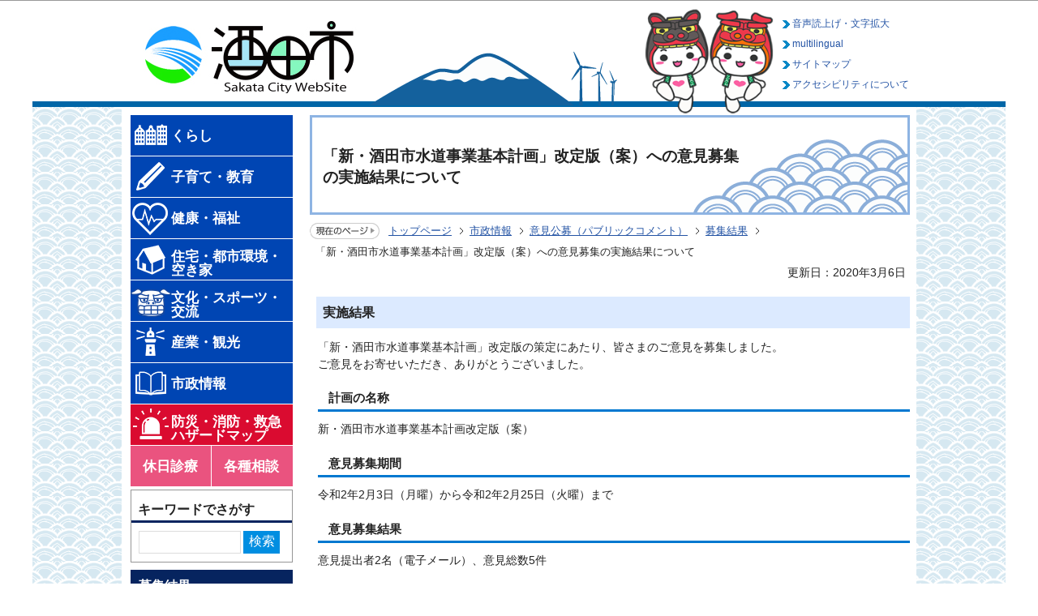

--- FILE ---
content_type: text/html
request_url: https://www.city.sakata.lg.jp/shisei/ikenkoubo/bosyukekka/suikanri-0203kekka.html
body_size: 29938
content:
<?xml version="1.0" encoding="UTF-8"?>
<!DOCTYPE html PUBLIC "-//W3C//DTD XHTML 1.0 Transitional//EN" "http://www.w3.org/TR/xhtml1/DTD/xhtml1-transitional.dtd">
<html lang="ja" xml:lang="ja" prefix="og: http://ogp.me/ns# article: http://ogp.me/ns/article#" xmlns="http://www.w3.org/1999/xhtml">
<head>
<meta http-equiv="content-type" content="text/html; charset=UTF-8" />
<meta http-equiv="content-language" content="ja" />
<meta http-equiv="Content-Style-Type" content="text/css" />
<meta http-equiv="Content-Script-Type" content="text/javascript" />
<meta name="Author" content="Sakata city" />



 
<meta name="viewport" content="width=device-width, initial-scale=1.0, minimum-scale=1.0, maximum-scale=1.0" />
<link href="/css/style_base.css" media="all" rel="stylesheet" type="text/css" />
<link href="/css/style_main.css?202211" media="all" rel="stylesheet" type="text/css" />
<link href="/css/style_print.css" media="print" rel="stylesheet" type="text/css" />
<link href="/css/style.wysiwyg.css" media="all" rel="stylesheet" type="text/css" />
<link href="/css/style.tableconverter.css" media="all" rel="stylesheet" type="text/css" />
<link href="/css/google_search.css" media="all" rel="stylesheet" type="text/css" />
<link href="/css/style_smph.css" media="screen and (max-width: 770px)" rel="stylesheet" type="text/css" />

<title>「新・酒田市水道事業基本計画」改定版（案）への意見募集の実施結果について：酒田市公式ウェブサイト</title>
<script src="/js/jquery.js" type="text/javascript"></script>
<script src="/js/jquery.cookie.js" type="text/javascript"></script>

<script type="text/javascript" src="/js/jquery-ui.min.js"></script>
<script type="text/javascript" src="/js/mymenu.js"></script>
<script type="text/javascript" src="/js/mymenu2.js"></script>
<script type="text/javascript" src="/js/smph_common.js"></script>

<script src="/js/jquery.zoomsight-launch.js" type="text/javascript"></script>

<!-- redirect -->
<script type="text/javascript"> // <![CDATA[
if((location.protocol == 'http:') && (location.hostname.indexOf('city.sakata.lg.jp') !== -1)){
    location.replace(location.href.replace(/http:/, 'https:'));
}
// ]]>
</script>

<!-- Google Tag Manager -->
<script>
// <![CDATA[
(function(w,d,s,l,i){w[l]=w[l]||[];w[l].push({'gtm.start':
new Date().getTime(),event:'gtm.js'});var f=d.getElementsByTagName(s)[0],
j=d.createElement(s),dl=l!='dataLayer'?'&l='+l:'';j.async=true;j.src=
'https://www.googletagmanager.com/gtm.js?id='+i+dl;f.parentNode.insertBefore(j,f);
})(window,document,'script','dataLayer','GTM-NDLRCQ8');
// ]]>
</script>
<!-- End Google Tag Manager -->

<!-- ▽google-analytics▽ -->
<script type="text/javascript">
// <![CDATA[
  (function(i,s,o,g,r,a,m){i['GoogleAnalyticsObject']=r;i[r]=i[r]||function(){
  (i[r].q=i[r].q||[]).push(arguments)},i[r].l=1*new Date();a=s.createElement(o),
  m=s.getElementsByTagName(o)[0];a.async=1;a.src=g;m.parentNode.insertBefore(a,m)
  })(window,document,'script','https://www.google-analytics.com/analytics.js','ga');

  ga('create', 'UA-83688568-1', 'auto');
  ga('send', 'pageview');
// ]]>
</script>
<!-- △google-analytics△ -->






<meta property="og:title" content="「新・酒田市水道事業基本計画」改定版（案）への意見募集の実施結果について" />
<meta property="og:type" content="article" />
<meta property="og:url" content="https://www.city.sakata.lg.jp/shisei/ikenkoubo/bosyukekka/suikanri-0203kekka.html" />
<meta property="og:image" content="" />
<meta property="og:description" content="" />
<!-- google-analytics -->
</head>
<body id="base">


<!-- Google Tag Manager (noscript) -->
<noscript><iframe src="https://www.googletagmanager.com/ns.html?id=GTM-NDLRCQ8" height="0" width="0" style="display:none;visibility:hidden"></iframe></noscript>
<!-- End Google Tag Manager (noscript) -->

<noscript>
<p class="jsmessage">酒田市ホームページではJavaScriptを使用しています。JavaScriptの使用を有効にしていない場合は、一部の機能が正確に動作しない恐れがあります。<br />お手数ですがJavaScriptの使用を有効にしてください。</p>
</noscript>
<div class="blockjump"><a id="PTOP" name="PTOP"><img alt="このページの先頭です" height="1" src="/images/spacer.gif" width="1" /></a><img alt="サイトメニューここから" height="1" src="/images/spacer.gif" width="1" /></div>
<div id="blockskip">
<script type="text/javascript"> 
<!--
$(function(){
	$("#blockskip a").focus(function(){
		$(this).parent()
			.animate(
				{
					height: '1.5em'
				},{
					duration: 'fast'
				}
			)
			.addClass("show");
	});
	$("#blockskip a")
		.blur(function(){
		$(this).parent()
			.animate(
				{
					height: '1px'
				},{
					duration: 'fast',
					complete: function(){
						$(this).removeClass("show");
					}
				}
			)
	});
});
//-->
</script>
<a href="#CONT">このページの本文へ移動</a>
</div>
<!-- ▼ヘッダーここから▼ -->
<div class="baseallt">
<div id="baseleft">
<div id="baseright">
<div id="h0bgwrap">
<div class="h0wrap clearfix">
<div id="h0left2"><a href="/index.html"><img alt="酒田市" height="90" src="/images/c_title.jpg" width="320" /></a></div>
<p class="navi-btn">メニューを開く</p>
<div id="h1left2">

<ul class="h1left2">
<li><img alt="鳥海山　風車" src="/images/headimage.png" width="390" height="120" /></li>
</ul>
</div>
<a href="/shisei/mascot/Characterprofile.html"><img class="head_img" alt="もしぇのん・あののん" src="/images/title_img.png" height="140" /></a>
<div id="h0right-top">

<ul class="headlist">
<!-- ZoomSightクラウド型 -->
<li><p><a href="https://www.zoomsight-sv.jp/SKT/controller/index.html#https://www.city.sakata.lg.jp/">音声読上げ・文字拡大</a></p></li>
<li><p><a href="/homepage/Multilingual.html">multilingual</a></p></li>
<li><p><a href="/sitemap.html">サイトマップ</a></p></li>
<li><p><a href="/shisei/kouho/homepage/saitonituitekoho.html">アクセシビリティについて</a></p></li>
</ul>

</div>
</div>
<hr class="vis" />
<hr />
</div>
</div>
</div>
</div><!-- basealltここまで -->
<!-- ▲ヘッダーここまで▲ -->
<hr />

<div id="baseall">
<div class="wrap clearfix">

<!--▼サイトメニューここから▼-->
<div class="guidance"><img src="/images/spacer.gif" alt="サイトメニューここから" width="1" height="1" /></div>
<div id="globalnavi" class="g-navi">
<!--▽グローバルナビ▽-->
<div class="mainbox-l">
<div id="gnb">
<ul class="gnavi clearfix">
<li class="gnb01"><a href="/kurashi/index.html"><img height="50" alt="" src="/images/g_nav_01.png" /><span>くらし</span></a></li>
<li class="gnb02"><a href="/kosodate/index.html"><img height="50" alt="" src="/images/g_nav_02.png" /><span>子育て・教育</span></a></li>
<li class="gnb03"><a href="/kenko/index.html"><img height="50" alt="" src="/images/g_nav_03.png" /><span>健康・福祉</span></a></li>
<li class="gnb04"><a href="/jyutaku/index.html"><img height="50" alt="" src="/images/g_nav_05.png" /><span>住宅・都市環境・空き家</span></a></li>
<li class="gnb05"><a href="/bunka/index.html"><img height="50" alt="" src="/images/g_nav_04.png" /><span>文化・スポーツ・交流</span></a></li>
<li class="gnb06"><a href="/sangyo/index.html"><img height="50" alt="" src="/images/g_nav_06.png" /><span>産業・観光</span></a></li>
<li class="gnb07"><a href="/shisei/index.html"><img height="50" alt="" src="/images/g_nav_07.png" /><span>市政情報</span></a></li>
<li class="gnb08"><a href="/bousai/index.html"><img height="50" alt="" src="/images/g_nav_08.png" /><span>防災・消防・救急 ハザードマップ</span></a></li>
<li class="gnb09"><a href="/kenko/iryo/iryokikan/shinryojyo/shinryoujyo-oshirase.html"><span class="gnb09">休日診療</span></a><a href="/kurashi/soudan/index.html"><span class="gnb10">各種相談</span></a></li>
</ul>

<ul class="headlist headlist_smph">
<!-- ZoomSightクラウド型 -->
<li><p><a href="https://www.zoomsight-sv.jp/SKT/controller/index.html#https://www.city.sakata.lg.jp/">音声読上げ・文字拡大</a></p></li>
<li><p><a href="/homepage/Multilingual.html">multilingual</a></p></li>
<li><p><a href="/sitemap.html">サイトマップ</a></p></li>
<li><p><a href="/shisei/kouho/homepage/saitonituitekoho.html">アクセシビリティについて</a></p></li>
</ul>
</div>
</div>
<!--△グローバルナビ△-->

<hr />
<!-- ▽検索ボックス▽ -->
<div class="search_sub clearfix">
<div class="bookmark-title">
<p>キーワードでさがす</p>
</div>
<div class="search-wp clearfix">
<form method="get" action="/search.html">
<div class="search-box_con">
<img src="/images/spacer.gif" alt="サイト検索：キーワードを入力してください。" width="1" height="1" />
<div class="search_txt_box_con"><input type="text" name="q" size="23" maxlength="255" value="" title="検索" /></div>
<div class="search_submit_con"><input type="submit" name="btnG" value="検索" /></div>
<input name="cx" type="hidden" value="001717714555090586246:cwh2zsjgizy" />
<input type="hidden" name="cof" value="FORID:9" />
<input type="hidden" name="ie" value="UTF-8" />
<input type="hidden" name="oe" value="UTF-8" />
<input type="hidden" name="whence" value="0" />
</div>
</form>
</div>
</div>
<!-- △検索ボックス△ -->
<div class="guidance"><img alt="サイトメニューここまで" height="1" src="/images/spacer.gif" width="1" /></div>
</div><!-- globalnaviここまで -->
<!--▲サイトメニューここまで▲-->

<!-- ▼メインコンテンツここから▼ -->
<div class="guidance"><a name="CONT" id="CONT"><img src="/images/spacer.gif" alt="本文ここから" width="1" height="1" /></a></div>
<div id="main" class="no_top">

<!-- ↑ write in header ↑ -->



<div class="h1bg"><div><h1>「新・酒田市水道事業基本計画」改定版（案）への意見募集の実施結果について</h1></div></div>





<!--▽パンくずナビ▽-->
<div class="pankuzu">
<ul class="clearfix">
<li class="pk-img"><img src="/images/c_icon_pankuzu.gif" alt="現在のページ" width="86" height="20" /></li>
<li><a href="/index.html">トップページ</a></li>
<li><a href="../../index.html">市政情報</a></li>
<li><a href="../index.html">意見公募（パブリックコメント）</a></li>
<li><a href="./index.html">募集結果</a></li>
<li class="pk-thispage">「新・酒田市水道事業基本計画」改定版（案）への意見募集の実施結果について</li>
</ul>
</div>
<!--△パンくずナビ△-->





<div class="update clearfix"><p>更新日：2020年3月6日</p></div>




<div class="h2bg"><div><h2>実施結果</h2></div></div>
<p>「新・酒田市水道事業基本計画」改定版の策定にあたり、皆さまのご意見を募集しました。<br />ご意見をお寄せいただき、ありがとうございました。</p>
<div class="h3bg"><div><h3>計画の名称</h3></div></div>
<p>新・酒田市水道事業基本計画改定版（案）</p>
<div class="h3bg"><div><h3>意見募集期間</h3></div></div>
<p>令和2年2月3日（月曜）から令和2年2月25日（火曜）まで</p>
<div class="h3bg"><div><h3>意見募集結果</h3></div></div>
<p>意見提出者2名（電子メール）、意見総数5件</p>
<div class="h3bg"><div><h3>意見の内容と本市の考え方</h3></div></div>
<p class="filelink"><img src="/images/spacer.gif" alt="ファイルダウンロード　新規ウインドウで開きます。" width="1" height="1" class="img-guidance" /><a class="pdf" href="suikanri-0203kekka.files/suidopub_01.pdf" target="_blank">意見内容及び本市の考え方（PDF：265KB）</a></p>

<div class="h2bg"><div><h2>「新・酒田市水道事業基本計画」改定版（案）への意見募集について（※意見募集期間は終了しました。）</h2></div></div>
<p>酒田市上下水道部では、「新・酒田市水道事業基本計画」の改定作業を行っています。<br />このたび、改定版（案）がまとまりましたので、市民の皆さまから意見を募集するため、パブリックコメント（意見公募手続き）を実施します。</p>
<div class="h3bg"><div><h3>計画の名称</h3></div></div>
<p>「新・酒田市水道事業基本計画」改定版（案）</p>
<div class="h3bg"><div><h3>意見募集期間</h3></div></div>
<p>令和2年2月3日（月曜）から令和2年2月25日（火曜）まで</p>
<div class="h3bg"><div><h3>公表資料</h3></div></div>
<p class="filelink"><img src="/images/spacer.gif" alt="ファイルダウンロード　新規ウインドウで開きます。" width="1" height="1" class="img-guidance" /><a class="pdf" href="suikanri-0203kekka.files/suidopub_02.pdf" target="_blank">「新・酒田市水道事業基本計画」改定版（案）概要版（PDF：807KB）</a></p>

<p class="filelink"><img src="/images/spacer.gif" alt="ファイルダウンロード　新規ウインドウで開きます。" width="1" height="1" class="img-guidance" /><a class="pdf" href="suikanri-0203kekka.files/suidopub_03.pdf" target="_blank">「新・酒田市水道事業基本計画」改定版（案）（PDF：4,196KB）</a></p>

<div class="h3bg"><div><h3>公表資料の備え付け場所</h3></div></div>
<p>上下水道部管理課</p>
<p>市役所2階行政情報閲覧コーナー</p>
<p>各総合支所地域振興課</p>
<div class="h3bg"><div><h3>意見を提出できる方</h3></div></div>
<p>本市に住所を有する方</p>
<p>本市に事務所や事業所を有する方</p>
<p>本市の事務所や事業所に勤務する方</p>
<p>本市の学校に在学する方</p>
<p>意見募集に係る事案に利害関係を有する方</p>
<div class="h3bg"><div><h3>意見募集様式</h3></div></div>
<p class="filelink"><img src="/images/spacer.gif" alt="ファイルダウンロード　新規ウインドウで開きます。" width="1" height="1" class="img-guidance" /><a class="pdf" href="suikanri-0203kekka.files/suidopub_04.pdf" target="_blank">意見提出用紙（PDF：102KB）</a></p>

<p class="filelink"><img src="/images/spacer.gif" alt="ファイルダウンロード　新規ウインドウで開きます。" width="1" height="1" class="img-guidance" /><a class="doc" href="suikanri-0203kekka.files/suidopub_04.docx" target="_blank">意見提出用紙（ワード：18KB）</a></p>

<p>※上記の様式に限らず、任意様式で意見を提出いただいてもかまいませんが、様式に記載されている項目について記入するようにしてください。</p>
<div class="h3bg"><div><h3>意見提出方法</h3></div></div>
<p>上下水道部へ直接お持ちいただくか、郵便、ファクシミリ、電子メールのいずれかでご提出ください。</p>
<div class="h3bg"><div><h3>意見の取り扱い</h3></div></div>
<p>お寄せいただきましたご意見に対する本市の考え方につきましては、整理のうえ後日公表いたします。ただし、個別の意見に対して直接回答はいたしませんので、あらかじめご了承ください。</p>
<p>ご記入いただいた個人情報（住所・氏名）につきましては、適正に管理し、意見の内容に不明な点があった場合等の連絡及び確認といった目的のみに利用させていただきます。</p>
<p>意見募集結果を公表する際には、個人情報は公開いたしません。</p>






<!-- scs_jyogai_start -->
<p class="dladobereader">
PDF形式のファイルを開くには、Adobe Acrobat Reader DC（旧Adobe Reader）が必要です。<br />
お持ちでない方は、Adobe社から無償でダウンロードできます。<br />
<a href="https://get.adobe.com/jp/reader/" target="_blank"><img src="/images/get_adobe_reader.png" alt="Get Adobe Acrobat Reader DC　（新規ウインドウで開きます。）" width="158" height="39" />Adobe Acrobat Reader DCのダウンロードへ</a></p>
<!-- scs_jyogai_end -->




<div class="contact">
<div class="contact-title"><h2>お問い合わせ</h2></div>
<p>上下水道部　管理課　計画推進係<br />
〒998-0854　酒田市末広町14番14号<br />
電話：0234-22-1832　ファックス：0234-22-2701</p>
<p class="contact-email"><a class="innerLink" href="mailto:water-kanri@city.sakata.lg.jp">このページの作成担当にメールを送る</a></p>

</div>



<script type="text/javascript" src="/js/feedback.js"></script>
<!-- scs_jyogai_start -->
<form action="/cgi-bin/vote/vote.cgi" method="post" id="formmail" name="formmail" class="feedback">
<h2>この情報はお役に立ちましたか？</h2>
<p>お寄せいただいた評価はサイト運営の参考といたします。</p>
<div class="formtxt">

<h3>質問1：このページの内容は分かりやすかったですか？</h3>
<div class="fedd">
<span class="title">評価：</span>
<span><input type="radio" name="question1" value="4" id="q1-point4" /><label for="q1-point4">分かりやすい</label></span>
<span><input type="radio" name="question1" value="3" id="q1-point3" /><label for="q1-point3">どちらともいえない</label></span>
<span><input type="radio" name="question1" value="2" id="q1-point2" /><label for="q1-point2">分かりにくい</label></span>
<span><input type="radio" name="question1" value="1" id="q1-point1" /><label for="q1-point1">知りたい情報がなかった</label></span>
</div>

<h3>質問2：このページはたどり着きやすかったですか？</h3>
<div class="fedd">
<span class="title">評価：</span>
<span><input type="radio" name="question2" value="3" id="q2-point3" /><label for="q2-point3">たどり着きやすい</label></span>
<span><input type="radio" name="question2" value="2" id="q2-point2" /><label for="q2-point2">どちらともいえない</label></span>
<span><input type="radio" name="question2" value="1" id="q2-point1" /><label for="q2-point1">たどり着きにくい</label></span>
</div>

<div>
<input type="hidden" name="url" value="/shisei/ikenkoubo/bosyukekka/suikanri-0203kekka.html" />
<input type="hidden" name="title" value="「新・酒田市水道事業基本計画」改定版（案）への意見募集の実施結果について" />
<input type="hidden" name="tanto" value="上下水道部　管理課　計画推進係" />
<input type="hidden" name="tantocode" value="101312" />
<input type="hidden" name="hyoukatime" value="" />
<input type="hidden" name="chkVote" id="chkVote" value="" />
</div>
<div class="submitbox"><input type="submit" name="submit" class="fedbt" value="送信" /></div>
</div>
</form>
<!-- scs_jyogai_end -->
<script type="text/javascript">
// <![CDATA[
  $(function() {
    $("#chkVote").val("c"+"h"+"k"+"k"+"h"+"c");
  });
// ]]>
</script>






<!-- scs_jyogai_start -->
<div class="guidance"><img src="/images/spacer.gif" alt="本文ここまで" width="1" height="1" /></div>
<!-- scs_jyogai_end -->
<!-- scs_jyogai_start -->
<div class="tothispage clearfix"><div><a href="#PTOP">このページの先頭へ戻る</a></div></div>
<!-- scs_jyogai_end -->
</div><!-- /div main -->
<!-- ▲メインコンテンツここまで▲ -->
<hr />





<!-- ↓ write in footer ↓ -->
<!-- /div.mainはテンプレート内のセパレートパーツでクローズ -->
<hr />

<!--▼サイドメニュー（下）ここから▼-->
<div id="localnavi">
<div class="guidance"><img src="/images/spacer.gif" alt="サブナビゲーションここから" width="1" height="1" /></div>

<!-- ▽ローカルナビ▽ -->

<div id="losubnavi">
<div class="lobgbox">
<h2><span>募集結果</span></h2>
<ul>

<li><a href="/shisei/ikenkoubo/bosyukekka/sports_pubkome.html">酒田市スポーツ推進計画中間見直し（案）への意見募集（パブリックコメント）の実施結果について</a></li>

<li><a href="/shisei/ikenkoubo/bosyukekka/shoko_denki-senryaku.html">酒田市電気事業経営戦略（案）への意見公募（パブリックコメント）</a></li>

<li><a href="/shisei/ikenkoubo/bosyukekka/gakko02202508011.html">酒田市いじめ防止基本方針（改定案）への意見公募（パブリックコメント）の結果について</a></li>

<li><a href="/kenko/chiikifukushi/fukushi/pabukometiikihukusi.html">第4期酒田市地域福祉計画の中間見直し（案）への意見公募（パブリックコメント）の結果について</a></li>

<li><a href="/shisei/ikenkoubo/bosyukekka/kokuho20240220.html">特定健診等実施計画（第4期）（案）・第3期酒田市国民健康保険データヘルス計画（案）への意見公募（パブリックコメント）の結果</a></li>

<li><a href="/bousai/bousai/0725rainpublic.html">令和6年7月25日からの大雨による災害に係る復旧・復興方針（案）への意見公募（パブリックコメント）</a></li>

<li><a href="/shisei/ikenkoubo/bosyukekka/kikakuteiju3ikenkobo.html">第3期庄内北部定住自立圏共生ビジョン（案）への意見公募（パブリックコメント）の実施結果について</a></li>

<li><a href="/shisei/ikenkoubo/bosyukekka/suikanri0220240919.html">「庄内地域水道事業統合基本計画（案）」への意見公募（パブリックコメント）の実施結果について</a></li>

<li><a href="/shisei/ikenkoubo/bosyukekka/kikaku022024081910.html">酒田市総合計画（後期計画）の変更（案）への意見公募（パブリックコメント）の実施結果について</a></li>

<li><a href="/shisei/ikenkoubo/bosyukekka/suikanri0320240425.html">「酒田市下水道事業経営戦略改定版（案）」への意見公募（パブリックコメント）の実施結果について</a></li>

<li><a href="/shisei/ikenkoubo/bosyukekka/7thplunresult.html">「第9期酒田市高齢者保健福祉計画・介護保険事業計画（案）」への意見公募（パブリックコメント）の結果</a></li>

<li><a href="/shisei/ikenkoubo/bosyukekka/fukushi03.html">第7期酒田市障がい福祉計画（案）・第3期酒田市障がい児福祉計画（案）への意見公募（パブリックコメント）の実施結果について</a></li>

<li><a href="/shisei/ikenkoubo/bosyukekka/kanri022018.html">第2期酒田市教育振興基本計画（後期計画）（案）への意見公募（パブリックコメント）の実施結果</a></li>

<li><a href="/shisei/ikenkoubo/bosyukekka/bunkashiryokan-kekka.html">酒田市文化資料館（仮称）設置管理条例（案）への意見公募（パブリックコメント）実施結果について</a></li>

<li><a href="/shisei/ikenkoubo/bosyukekka/fukushi20220316.html">第4期酒田市地域福祉計画（案）、酒田市再犯防止推進計画（案）及び酒田市成年後見制度利用促進計画（案）への意見公募（パブリックコメント）の実施結果</a></li>

<li><a href="/shisei/ikenkoubo/bosyukekka/somu.html">酒田市公共施設等総合管理計画（改訂案）への意見公募（パブリックコメント）の実施結果について</a></li>

<li><a href="/shisei/ikenkoubo/bosyukekka/machi02kasopabujissi.html">酒田市過疎地域持続的発展計画（案）への意見公募（パブリックコメント）の実施結果について</a></li>

<li><a href="/shisei/shisakukeikaku/kikaku/kyusakashoatochi/syougyo210315.html">酒田商業高校跡地活用基本構想（案）への意見公募（パブリックコメント）実施結果について</a></li>

<li><a href="/sangyo/kotsu/kotsu/kotu_pubcomme.html">酒田市地域公共交通計画（案）への意見公募（パブリックコメント）実施結果</a></li>

<li><a href="/shisei/ikenkoubo/bosyukekka/PBkokudo.html">酒田市国土強靭化地域計画（案）への意見公募（パブリックコメント）</a></li>

<li><a href="/shisei/ikenkoubo/bosyukekka/20200416.html">酒田市生涯学習推進計画（案）への意見公募（パブリックコメント）の実施結果について</a></li>

<li><a href="/shisei/ikenkoubo/bosyukekka/suikanri-pubgeskekka.html">「酒田市下水道事業経営戦略　改定版（案）」への意見募集（パブリックコメント）の結果について</a></li>

<li>「新・酒田市水道事業基本計画」改定版（案）への意見募集の実施結果について</li>

<li><a href="/shisei/ikenkoubo/bosyukekka/pabukome.html">酒田市都市計画マスタープラン（案）および酒田市立地適正化計画（案）への意見募集（パブリックコメント）について</a></li>

<li><a href="/shisei/ikenkoubo/bosyukekka/withplan.html">酒田市男女共同参画推進計画～ウィズプラン～（案）への意見公募（パブリックコメント）について</a></li>

<li><a href="/shisei/ikenkoubo/bosyukekka/sports_keikaku.html">酒田市スポーツ推進計画（案）への意見募集（パブリックコメント）について</a></li>

<li><a href="/shisei/ikenkoubo/bosyukekka/pubcommehealth.html">特定健診等実施計画（第3期）（案）および酒田市国民健康保険データヘルス計画（第2期）（案）への意見公募（パブリックコメント）の実施について</a></li>

<li><a href="/shisei/shisakukeikaku/kikaku/ekishuhen/toshi0220123059.html">酒田コミュニケーションポート（仮称）整備実施計画（案）への意見公募（パブリックコメント）の実施結果について</a></li>

<li><a href="/shisei/shisakukeikaku/kikaku/ekishuhen/pabukome.html">酒田コミュニケーションポート（仮称）整備基本計画（案）への意見公募（パブリックコメント）の結果について</a></li>

</ul>
</div>
</div>

<!-- △ローカルナビ△ -->

<!-- ▽レコメンド▽ -->

<div class="lorecommend lobgbox">
<h2>このページを見た人は<br />こんなページも見ています</h2>
<ul>

<li><a href="/shisei/ikenkoubo/bosyukekka/pabukome.html"> 酒田市都市計画マスタープラン（案）および酒田市立地適正化計画（案）への意見募集（パブリックコメント）について</a></li>

<li><a href="/shisei/ikenkoubo/bosyukekka/withplan.html"> 酒田市男女共同参画推進計画～ウィズプラン～（案）への意見公募（パブリックコメント）について</a></li>

<li><a href="/shisei/ikenkoubo/bosyukekka/20200416.html"> 酒田市生涯学習推進計画（案）への意見公募（パブリックコメント）の実施結果について</a></li>

<li><a href="/shisei/ikenkoubo/bosyukekka/PBkokudo.html"> 酒田市国土強靭化地域計画（案）への意見公募（パブリックコメント）</a></li>

<li><a href="/shisei/ikenkoubo/bosyukekka/sports_keikaku.html"> 酒田市スポーツ推進計画（案）への意見募集（パブリックコメント）について</a></li>

</ul>
</div>

<!-- △レコメンド△ -->

<!-- ▽よくある質問▽ -->

<div class="yokuarulobgbox">
<h2>よくある質問</h2>

<ul><li><a href="/qa/toiawase/FAQ051647600.html">市政に対して意見や要望を出したいときはどうすればいいですか？</a></li><li><a href="/qa/toiawase/FAQ051647900.html">eメールで意見や提言を出すにはどうすればいいですか？</a></li><li><a href="/qa/toiawase/FAQ051647800.html">ふれあいBOXって何ですか？どこにありますか？</a></li></ul>

<div class="yokuaruichiran-all"><a href="/qa/index.html">よくある質問の一覧へ</a></div>
</div>

<!-- △よくある質問△ -->

<!-- ▽お気に入り▽ -->
<div class="lobookmark lobgbox">
<div class="bookmark-title clearfix">
<h2>お気に入り</h2>
<p><a href="/homepage/okiniiri.html"><img src="/images/c_bt_snavi_henshu.png" alt="編集" width="40" height="24" /></a></p>
</div>

<div id="tmp_mymenu">
<div id="tmp_mymenu_cnt">
<div id="tmp_mymenu_list">
<p>マイメニューの機能は、JavaScriptが無効なため使用できません。ご利用になるには、JavaScriptを有効にしてください。</p>
</div>
<div id="tmp_mymenu_status"></div>
</div>
</div>

</div>
<!-- △お気に入り△ -->

<!-- ▽情報が見つからないときは▽ -->
<p class="lojoho"><a href="/homepage/joho.html"><img src="/images/c_bt_snavi_joho.gif" alt="情報が見つからないときは" width="198" height="50" /></a></p>
<!-- △情報が見つからないときは△ -->

<div class="guidance"><img src="/images/spacer.gif" alt="サブナビゲーションここまで" width="1" height="1" /></div>

</div><!-- localnaviここまで -->
<!--▲サイドメニュー（下）ここまで▲-->

</div><!-- /div wrap -->
</div><!-- /div baseall -->


<!-- ▼フッターここから▼ -->
<div class="newpara guidance"><img src="/images/spacer.gif" alt="以下フッターです。" width="1" height="1" /></div>

<div class="topfoot4bg">
<div class="topfoot3bg">
<div class="topf0add clearfix">
<h2>酒田市役所</h2><br />
<address>〒998-8540<br />
山形県酒田市本町二丁目2番45号<br />
電話：0234-22-5111（代表）<br />
開庁時間：平日午前8時30分から午後5時15分<br />
（祝日、12月29日～1月3日を除く）<br />

<span id="topf0copy">Copyright (C) City Sakata Yamagata Japan All Rights Reserved.

</span>
</address>
<a href="https://www.city.sakata.lg.jp/shisei/goiken_otoiawase/mail.html" class="contact"><img alt="市へのご意見" src="/images/f_iken.png" width="100" /></a>
</div>
</div>
<hr class="vis_f" />

<div class="guidance"><img src="/images/spacer.gif" alt="フッターここまで" width="1" height="1" /><a href="#PTOP"><img src="/images/spacer.gif" alt="このページのトップに戻る" width="1" height="1" /></a></div></div>


<!-- ▲フッターここまで▲ -->
<!-- scs_jyogai_end -->



</body>
</html>

--- FILE ---
content_type: text/css
request_url: https://www.city.sakata.lg.jp/css/style_print.css
body_size: 1736
content:
@charset "UTF-8";

/* 印刷表示用スタイル */



/* ------------------------上部隠しエリア------------------------ */
#blockskip {
	display: none;
}



/* 2022.12 レスポンシブ対応時の印刷対応（display: flex対策）*/
div.guidance{ display: none!important; }
div.tothispage{ display: none; }

/* --- top --- */
div.baseall{ width: 1100px; }
div#main-box{ position: relative; }
div.mainbox-r{ margin: 0 0 0 200px; padding-top: 5px; float: none; }
div#kurashi .menu-box, div#mokuteki .menu-box{ padding: 0 0 20px; }
div#kurashi ul, div#mokuteki ul{ display: block; margin: 0 10px 0 15px; }
div#kurashi ul li.img-li, div#mokuteki ul li.img-li{ 
	clear: none; float: left; margin: 0 7px 10px 0; width: 80px; 
}
div#bannerlist ul{ display: block; }
div#bannerlist ul li{ clear: none; float: left; margin: 0 5px 10px 0; }
.bx-wrapper{ overflow: hidden; }

/* --- index&contents --- */
div#baseall, div.baseallt{ width: 1100px; clear: both; background: url('/images/bg_01.png'); }
div.wrap{ position: relative; display: block; width: 960px;  }
div#globalnavi{ 
  clear: both; float: none; width: 200px; position: absolute; top: 0;
 }
div.mainbox-l{ margin: 0; }
div#main{ float: right; float: none; margin: 0 0 0 220px ; width: 740px; }
div#localnavi{ left: 13px; }

ul.gnavi{ display: block; }
ul.gnavi li{ float: left; width: 200px; }
ul.gnavi li.gnb09{ float: left; width: 200px; display: block; }
ul.gnavi li.gnb09 a{ display: inline-block; width: 98px; }

div.topfoot3bg{ position: relative; z-index: 5; }




/* --- サイド全部表示無し --- */
div#baseall { margin: 0 auto; width: 960px; }
div.wrap{ display: block; width: 100%; }
div#globalnavi{ display: none!important; }
div#main-box div#globalnavi{ display: block!important; } /* topは表示 */
div#localnavi{ display: none!important; }
div#main{ width: 960px; margin: 0 auto; min-height: auto!important; float: none; }




--- FILE ---
content_type: application/javascript
request_url: https://www.city.sakata.lg.jp/js/jquery.zoomsight-launch.js
body_size: 1995
content:
/**
 * jquery.zoomsigh-launch.js : jQuery ZoomSight for clound launcher modules.
 * 
 */

(function($) {
	
	/**
	 * ZoomSight クラウド型の起動プラグイン。
	 * 
	 */
	jQuery.fn.launchZoomSightCloud = function(config) {
		
		// 引数のデフォルト値を渡す
		config = jQuery.extend({
			// ZoomSightの本番用のURL
			zoomUrl : 'http://www.zoomsight-sv.jp/XXX/controller/index.html'
			
			// 本番用のサイトのURL（複数指定する場合は、配列で指定）
			, siteUrls: [ 'http://www.tozai-city.co.jp', 'http://192.168.1.10' ]
			
			// プレビュー用のZoomSightのURL
			, zoomPreviewUrl: '/ZoomSight/controller/index.html'
			
			}, config);
		
		// 既存のクリックイベントを削除
		$(this).unbind('click');
		
		// クリックイベントを追加
		$(this).click(function() {
			// 現在開いているURLを取得
			var currentUrl = window.location;
			
			if(currentUrl == null || currentUrl.length == 0) {
				return this;
			}
			
			// 文字列へ変換
			var currentUrl = "" + currentUrl;
			
			if(_isSiteUrl(config.siteUrls, currentUrl)) {
				var zoomUrl = config.zoomUrl;
			} else {
				var zoomUrl = config.zoomPreviewUrl;
			}
			
			// 起動用のURLを組み立てる
			var launchUrl = zoomUrl + '#' + currentUrl;
			
			// URLを開く
			window.location.href = launchUrl;
			
			return false;
		});
		
		return true;
	
	};
	
	/**
	 * 本番用のサイトのURLかどうかチェックする。
	 * @param siteUrls : サイトURL（カンマで区切り複数指定可能）
	 * @param url : チェック対象のURL
	 * @return true: 本番用のURL
	 */
	function _isSiteUrl(siteUrls, url) {
		
		if(siteUrls == null || siteUrls.length == 0) {
			return false;
		}
		
		if(url == null || url.length == 0) {
			return false;
		}
		
		for(var i=0; i < siteUrls.length; i++) {
			if(url.indexOf(siteUrls[i]) >= 0) {
				return true;
			}
		}
		
		return false;
		
	}
	
	
})(jQuery);

// JS読み込み時に自動的に実行する
$(function() {
	
	// 導入環境毎に設定値を変更する
	$('a.zoom_launch_cloud').launchZoomSightCloud({
		zoomUrl: 'http://www.zoomsight-sv.jp/XXX/controller/index.html',
		siteUrls: ['http://www.tozai-city.co.jp', 'http://192.168.1.10']
	});
	
});



--- FILE ---
content_type: application/javascript
request_url: https://www.city.sakata.lg.jp/js/feedback.js
body_size: 236
content:
var enqFlag;
function check()
{
var i;
var oyakuFlag;
	for (i = 0; i < document.faq.useful.length; i++)
	{
		if (document.faq.useful[i].checked)
		{
		oyakuFlag = 1;
		}
	}
	if(document.faq.biko.value.length > 500)
	{
		alert("���R�ӌ��͑S�p500�����ȓ��ł��L�����������B���݂̕������F"+document.faq.biko.value.length);
		return false;
	}
	
	if (enqFlag){
		alert("�]���̑��M�͈�x�����ł��B");
		return false;
	}
	else
	{
		if (oyakuFlag){
		document.faq.submit();
		enqFlag = 1;
		}
	}
}